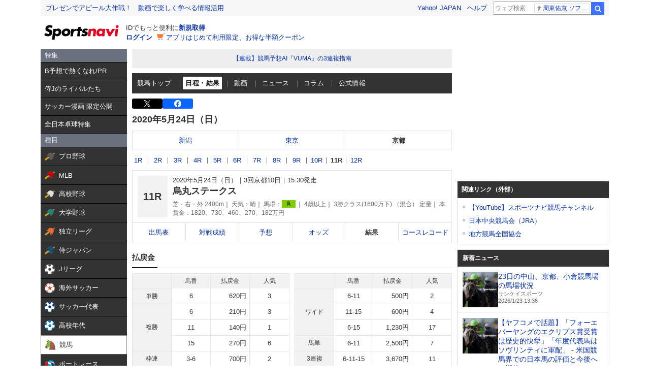

--- FILE ---
content_type: text/html; charset=utf-8
request_url: https://www.google.com/recaptcha/api2/aframe
body_size: 266
content:
<!DOCTYPE HTML><html><head><meta http-equiv="content-type" content="text/html; charset=UTF-8"></head><body><script nonce="9WGDyhul6bUrj6cJnDwMtA">/** Anti-fraud and anti-abuse applications only. See google.com/recaptcha */ try{var clients={'sodar':'https://pagead2.googlesyndication.com/pagead/sodar?'};window.addEventListener("message",function(a){try{if(a.source===window.parent){var b=JSON.parse(a.data);var c=clients[b['id']];if(c){var d=document.createElement('img');d.src=c+b['params']+'&rc='+(localStorage.getItem("rc::a")?sessionStorage.getItem("rc::b"):"");window.document.body.appendChild(d);sessionStorage.setItem("rc::e",parseInt(sessionStorage.getItem("rc::e")||0)+1);localStorage.setItem("rc::h",'1769144422692');}}}catch(b){}});window.parent.postMessage("_grecaptcha_ready", "*");}catch(b){}</script></body></html>